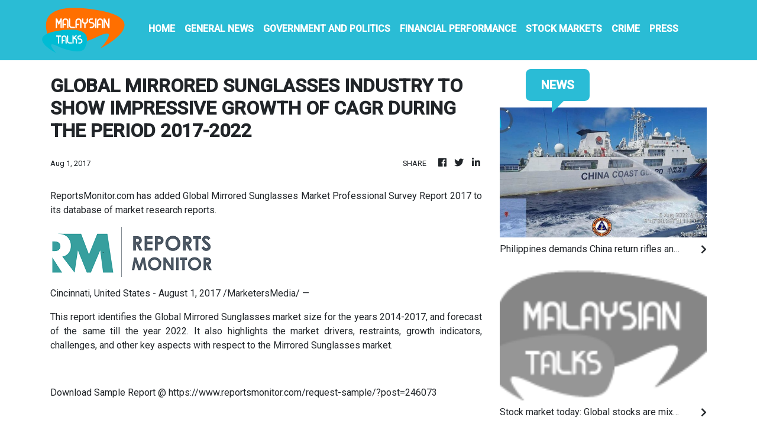

--- FILE ---
content_type: text/html; charset=utf-8
request_url: https://us-central1-vertical-news-network.cloudfunctions.net/get/fetch
body_size: 16299
content:
[
  {
    "id": 793985,
    "title": "Vietnam Russia Diplomacy",
    "summary": "",
    "slug": "vietnam-russia-diplomacy",
    "date_published": "2024-06-20T01:33:14.000Z",
    "images": 0,
    "categories": "1886",
    "img_id": null,
    "caption": null
  },
  {
    "id": 793757,
    "title": "Philippines demands China return rifles and pay for boat damage after hostilities in disputed sea",
    "summary": "The Philippine military chief has demanded that China return several rifles and equipment seized by the Chinese coast guard in a disputed shoal and pay for damage in an assault he likened to an act of piracy in the South China Sea",
    "slug": "philippines-demands-china-return-rifles-and-pay-for-boat-damage-after-hostilities-in-disputed-sea",
    "date_published": "2024-06-19T11:10:13.000Z",
    "images": 1,
    "categories": "1886,1821,1558",
    "img_id": "d8ec369df7614590a37296874659c5cd",
    "caption": "FILE - In this h"
  },
  {
    "id": 793703,
    "title": "Stock market today: Global stocks are mixed after Wall Street edges to more records",
    "summary": "Global stocks are mixed after U.S. benchmarks ticked to more records following the latest signs that the U.S. economy may be slowing without falling into recession",
    "slug": "stock-market-today-global-stocks-are-mixed-after-wall-street-edges-to-more-records",
    "date_published": "2024-06-19T07:42:05.000Z",
    "images": 1,
    "categories": "198,449,459,1558,198",
    "img_id": "f802001bbc8e4352b798fc9d98ab512f",
    "caption": "Currency traders"
  },
  {
    "id": 793697,
    "title": "Stock market today: Asian stocks are mixed after Wall Street edges to more records",
    "summary": "Asian stocks are mixed after U.S. benchmarks ticked to more records following the latest signs that the U.S. economy may be slowing without falling into recession",
    "slug": "stock-market-today-asian-stocks-are-mixed-after-wall-street-edges-to-more-records",
    "date_published": "2024-06-19T07:42:05.000Z",
    "images": 1,
    "categories": "292,198,353,277,459,1558,198",
    "img_id": "f802001bbc8e4352b798fc9d98ab512f",
    "caption": "Currency traders"
  },
  {
    "id": 793800,
    "title": "Russia and North Korea sign partnership deal that appears to be the strongest since the Cold War",
    "summary": "Russian President Vladimir Putin and North Korean leader Kim Jong Un have signed a new partnership that includes a vow of mutual aid if either country faces “aggression.”",
    "slug": "russia-and-north-korea-sign-partnership-deal-that-appears-to-be-the-strongest-since-the-cold-war",
    "date_published": "2024-06-19T04:14:30.000Z",
    "images": 1,
    "categories": "2048,1821,2180,1886,1558",
    "img_id": "6a07e9f66f2444d29f54b1cf7f75d5b1",
    "caption": "Russian Presiden"
  },
  {
    "id": 793751,
    "title": "Russia and North Korea sign partnership deal that appears to be the strongest since Cold War",
    "summary": "Russian President Vladimir Putin and North Korean leader Kim Jong Un have signed a new partnership that includes a vow of mutual aid if either country faces “aggression.”",
    "slug": "russia-and-north-korea-sign-partnership-deal-that-appears-to-be-the-strongest-since-cold-war",
    "date_published": "2024-06-19T04:14:30.000Z",
    "images": 1,
    "categories": "2048,1821,2136,2180,1886,1558",
    "img_id": "71af3efdbf3049ee9114f5b8c210e65b",
    "caption": "Russian Presiden"
  },
  {
    "id": 793701,
    "title": "Putin says Russia and North Korea have vowed to aid each other if attacked in new partnership deal",
    "summary": "Russian President Vladimir Putin and North Korean leader Kim Jong Un signed a new partnership deal that includes a vow of mutual aid if either country is attacked, as both face escalating standoffs with the west",
    "slug": "putin-says-russia-and-north-korea-have-vowed-to-aid-each-other-if-attacked-in-new-partnership-deal",
    "date_published": "2024-06-19T04:14:30.000Z",
    "images": 1,
    "categories": "1821,2180,1886,1558",
    "img_id": "91e2029df5774f1fa2b2afede6894c79",
    "caption": "Russian Presiden"
  },
  {
    "id": 793612,
    "title": "North Korea's Kim vows 'full support' for Russia in Ukraine as Putin announces deal to boost ties",
    "summary": "North Korean leader Kim Jong Un promised full support for Russia’s war in Ukraine as he began a summit meeting with Russian President Vladimir Putin",
    "slug": "north-koreas-kim-vows-full-support-for-russia-in-ukraine-as-putin-announces-deal-to-boost-ties",
    "date_published": "2024-06-19T04:14:30.000Z",
    "images": 1,
    "categories": "1821,1886,1558",
    "img_id": "75f3fc770f684e4c86501841193ff60a",
    "caption": "Russian Presiden"
  },
  {
    "id": 793653,
    "title": "Fresh Malaysian durians will make their way to China as trade deals signed during Premier Li's visit",
    "summary": "Fresh Malaysian durians will soon make their way to China as the two countries inked a slew of trade and economic deals during a visit by Premier Li Qiang to mark 50 years of diplomatic relations",
    "slug": "fresh-malaysian-durians-will-make-their-way-to-china-as-trade-deals-signed-during-premier-lis-visit",
    "date_published": "2024-06-19T02:48:33.000Z",
    "images": 1,
    "categories": "2136,1886,198,1558",
    "img_id": "8139201e19654afc8858ead7a4fb23d6",
    "caption": "In this photo re"
  },
  {
    "id": 793263,
    "title": "Thailand Marriage Equality",
    "summary": "",
    "slug": "thailand-marriage-equality",
    "date_published": "2024-06-18T16:33:57.000Z",
    "images": 0,
    "categories": "1886",
    "img_id": null,
    "caption": null
  },
  {
    "id": 793226,
    "title": "Thailand’s Senate overwhelmingly approves a landmark bill to legalize same-sex marriages",
    "summary": "Thailand’s Senate has voted overwhelmingly to approve a bill that would legalize same-sex marriage, clearing the last legislative hurdle for the country to become the first in Southeast Asia to enact such a law",
    "slug": "thailands-senate-overwhelmingly-approves-a-landmark-bill-to-legalize-samesex-marriages",
    "date_published": "2024-06-18T08:06:35.000Z",
    "images": 1,
    "categories": "2165,1886,5204,3730,1558",
    "img_id": "11e4c5b233a14bf684b17d1113d89f26",
    "caption": "A participant ho"
  },
  {
    "id": 793224,
    "title": "Thailand’s Senate approve a landmark bill to legalize marriage equality",
    "summary": "Thailand’s Senate approve a landmark bill to legalize marriage equality",
    "slug": "thailands-senate-approve-a-landmark-bill-to-legalize-marriage-equality",
    "date_published": "2024-06-18T07:55:14.000Z",
    "images": 0,
    "categories": "1886,1558",
    "img_id": null,
    "caption": null
  },
  {
    "id": 793201,
    "title": "US renews warning it's obligated to defend the Philippines after its new clash with China at sea",
    "summary": "The United States has renewed a warning that it’s obligated to defend its close treaty ally a day after Filipino navy personnel were injured and their supply boats damaged in one of the most serious confrontations between the Philippines and China in a disputed shoal in the South China Sea",
    "slug": "us-renews-warning-its-obligated-to-defend-the-philippines-after-its-new-clash-with-china-at-sea",
    "date_published": "2024-06-18T06:59:53.000Z",
    "images": 1,
    "categories": "2180,2136,1886,1558",
    "img_id": "2027b361672a4e6bb38fd80eccf036e9",
    "caption": "FILE - Philippin"
  },
  {
    "id": 793199,
    "title": "South Korea orders doctors who joined protracted strike over medical school plan to return to work",
    "summary": "South Korean officials issued return-to-work orders for doctors participating in a one-day walkout as part of a protracted strike against government plans to boost medical school admissions, starting next year",
    "slug": "south-korea-orders-doctors-who-joined-protracted-strike-over-medical-school-plan-to-return-to-work",
    "date_published": "2024-06-18T06:59:14.000Z",
    "images": 1,
    "categories": "198,1796,2303,1886,2303,198,1558",
    "img_id": "22a270ae84954b958cbabf6f00d52e0f",
    "caption": "Members of The K"
  },
  {
    "id": 793161,
    "title": "China targets Europe's farmers, and not its automakers, in response to EU tariffs on electric cars",
    "summary": "The Chinese government is taking aim at European farmers instead of German automakers by launching an investigation into European Union pork imports",
    "slug": "china-targets-europes-farmers-and-not-its-automakers-in-response-to-eu-tariffs-on-electric-cars",
    "date_published": "2024-06-18T05:31:42.000Z",
    "images": 1,
    "categories": "1438,1886,4769,198,1558",
    "img_id": "c00b5134ff2e4f8bb738aca1e9a06511",
    "caption": "A promoter at a "
  },
  {
    "id": 793142,
    "title": "Southern China faces heavy floods, and landslides kill at least 9",
    "summary": "Southern China has been reeling from heavy rains that triggered landslides killing at least nine people, knocking out power for entire villages and burying crops",
    "slug": "southern-china-faces-heavy-floods-and-landslides-kill-at-least-9",
    "date_published": "2024-06-18T05:06:41.000Z",
    "images": 1,
    "categories": "1868,1862,1604,1609,1290,1558",
    "img_id": "9d2b8ecc6dfd40898fe15b44dc946959",
    "caption": "In this photo re"
  },
  {
    "id": 793186,
    "title": "South Korean soldiers fire warning shots after North Korean troops intrude for a 2nd time this month",
    "summary": "South Korea's military says soldiers fired warning shots to repel North Korean soldiers who temporarily crossed the rivals’ land border for the second time this month",
    "slug": "south-korean-soldiers-fire-warning-shots-after-north-korean-troops-intrude-for-a-2nd-time-this-month",
    "date_published": "2024-06-18T03:04:08.000Z",
    "images": 1,
    "categories": "1566,1558,2180,1886,1598,1558",
    "img_id": "63d5bca177fd44f881a601771a5b4e9c",
    "caption": "In this undated "
  },
  {
    "id": 793276,
    "title": "Thailand's former Prime Minister Thaksin is in trouble again as he's indicted for royal defamation",
    "summary": "Former Thai Prime Minister Thaksin Shinawatra has been indicted and arraigned on a charge of defaming the country’s monarchy in one of several court cases that have rattled Thai politics",
    "slug": "thailands-former-prime-minister-thaksin-is-in-trouble-again-as-hes-indicted-for-royal-defamation",
    "date_published": "2024-06-18T02:54:02.000Z",
    "images": 1,
    "categories": "2148,1886,1825,59,1768,1767,1558",
    "img_id": "09eca2f300b44218b7326fbf5fff6d60",
    "caption": "FILE - Thailand'"
  },
  {
    "id": 793137,
    "title": "Former Thai PM Thaksin indicted on charge of royal defamation as court cases stir political woes",
    "summary": "Former Thai Prime Minister Thaksin Shinawatra has been granted release on bail hours after he was formally indicted on a charge of defaming the country’s monarchy in one of several court cases that have rattled Thai politics",
    "slug": "former-thai-pm-thaksin-indicted-on-charge-of-royal-defamation-as-court-cases-stir-political-woes",
    "date_published": "2024-06-18T02:54:02.000Z",
    "images": 1,
    "categories": "2148,1886,2251,59,1768,1767,1558",
    "img_id": "09eca2f300b44218b7326fbf5fff6d60",
    "caption": "FILE - Thailand'"
  },
  {
    "id": 793364,
    "title": "China's premier gets a red-carpet welcome as he begins visit in Malaysia",
    "summary": "Chinese Premier Li Qiang has received a red-carpet welcome in Malaysia on the last leg of a regional tour",
    "slug": "chinas-premier-gets-a-redcarpet-welcome-as-he-begins-visit-in-malaysia",
    "date_published": "2024-06-18T01:56:04.000Z",
    "images": 1,
    "categories": "1438,1886,198,1558",
    "img_id": "d58e0068437a417b97679d733d59abce",
    "caption": "In this photo re"
  },
  {
    "id": 793319,
    "title": "As Thailand gasps through another haze season, researchers hope a fire-charting app can help",
    "summary": "Thailand has tried for years to deal with its pollution problem",
    "slug": "as-thailand-gasps-through-another-haze-season-researchers-hope-a-firecharting-app-can-help",
    "date_published": "2024-06-18T01:03:35.000Z",
    "images": 1,
    "categories": "1290,1598,1375,1558,198,1290",
    "img_id": "a4a9d2b08cd54bc28e24dc11414aad57",
    "caption": "A member of the "
  },
  {
    "id": 793084,
    "title": "Before his summit with North Korea's Kim, Putin vows they'll beat sanctions together",
    "summary": "Russian President Vladimir Putin is thanking North Korea for supporting his actions in Ukraine and says the two countries would work together to overcome U.S.-led sanctions",
    "slug": "before-his-summit-with-north-koreas-kim-putin-vows-theyll-beat-sanctions-together",
    "date_published": "2024-06-18T00:48:49.000Z",
    "images": 1,
    "categories": "1821,1886,2048,198,1558",
    "img_id": "fd790e01f2624676b9943bc1aaa34e7d",
    "caption": "FILE - Russian P"
  },
  {
    "id": 792718,
    "title": "Putin to visit North Korea starting Tuesday for talks with Kim Jong Un, both countries say",
    "summary": "North Korean state media says Russian President Vladimir Putin will arrive in the country on Tuesday for a two-day visit, his first trip to the country in 24 years",
    "slug": "putin-to-visit-north-korea-starting-tuesday-for-talks-with-kim-jong-un-both-countries-say",
    "date_published": "2024-06-17T11:22:02.000Z",
    "images": 1,
    "categories": "1821,1886,1558",
    "img_id": "62830abd1f7447f39e30cacbed7266ed",
    "caption": "FILE - Russian P"
  },
  {
    "id": 792711,
    "title": "North Korean media says Russian President Putin will visit North Korea on June 18-19",
    "summary": "North Korean media says Russian President Putin will visit North Korea on June 18-19",
    "slug": "north-korean-media-says-russian-president-putin-will-visit-north-korea-on-june-1819",
    "date_published": "2024-06-17T11:10:23.000Z",
    "images": 0,
    "categories": "1886,1558",
    "img_id": null,
    "caption": null
  },
  {
    "id": 792663,
    "title": "China keeps lending rate unchanged as data show housing market is still struggling",
    "summary": "China has kept a key lending rate unchanged despite signs of continued weakness in the second-largest economy's manufacturing and the property sectors",
    "slug": "china-keeps-lending-rate-unchanged-as-data-show-housing-market-is-still-struggling",
    "date_published": "2024-06-17T09:28:50.000Z",
    "images": 1,
    "categories": "292,1438,353,451,1271,846,198,1558,198",
    "img_id": "ab2066d1c3e2495a9d5c952aa9f1e32e",
    "caption": "Chinese men rest"
  },
  {
    "id": 792647,
    "title": "Stock market today: Asian shares mostly lower as China reports factory output slowed",
    "summary": "Shares are mixed in Asia after China reported its factory output slowed in May, with the property market still in the doldrums",
    "slug": "stock-market-today-asian-shares-mostly-lower-as-china-reports-factory-output-slowed",
    "date_published": "2024-06-17T07:40:19.000Z",
    "images": 1,
    "categories": "277,198,459,1558,198",
    "img_id": "44e15e44240645e98096fcb0805e4ec8",
    "caption": "A currency trade"
  },
  {
    "id": 793133,
    "title": "Stock market today: Asian shares mostly gain after Wall St rallies to new records",
    "summary": "Shares are mostly higher in Asia after U.S. stocks rallied to more records, with gains for technology companies pushing the benchmarks higher",
    "slug": "stock-market-today-asian-shares-mostly-gain-after-wall-st-rallies-to-new-records",
    "date_published": "2024-06-17T07:40:19.000Z",
    "images": 1,
    "categories": "198,277,459,1558,198",
    "img_id": "5a5b7df7731746d19d117f203fc2bc51",
    "caption": "A person stands "
  },
  {
    "id": 792556,
    "title": "China says a Chinese vessel and Philippine supply ship collided in the disputed South China Sea",
    "summary": "A Chinese vessel and a Philippine supply ship collided near the disputed Spratly Islands in the South China Sea on Monday, China’s coast guard said",
    "slug": "china-says-a-chinese-vessel-and-philippine-supply-ship-collided-in-the-disputed-south-china-sea",
    "date_published": "2024-06-17T03:17:45.000Z",
    "images": 1,
    "categories": "1886,1558",
    "img_id": "2027b361672a4e6bb38fd80eccf036e9",
    "caption": "FILE - Philippin"
  },
  {
    "id": 792607,
    "title": "China blames Philippines for a ship collision in the South China Sea, which Manila says is deceptive",
    "summary": "China’s coast guard says a Chinese vessel and a Philippine supply ship collided near the disputed Spratly Islands in the South China Sea",
    "slug": "china-blames-philippines-for-a-ship-collision-in-the-south-china-sea-which-manila-says-is-deceptive",
    "date_published": "2024-06-17T03:17:45.000Z",
    "images": 1,
    "categories": "2180,1886,1558",
    "img_id": "2027b361672a4e6bb38fd80eccf036e9",
    "caption": "FILE - Philippin"
  },
  {
    "id": 792700,
    "title": "China blames Philippines for ship collision in South China Sea. Manila calls the report deceptive",
    "summary": "China’s coast guard says a Chinese vessel and a Philippine supply ship collided near the disputed Spratly Islands in the South China Sea",
    "slug": "china-blames-philippines-for-ship-collision-in-south-china-sea-manila-calls-the-report-deceptive",
    "date_published": "2024-06-17T03:17:45.000Z",
    "images": 1,
    "categories": "2136,2180,1886,1558",
    "img_id": "2027b361672a4e6bb38fd80eccf036e9",
    "caption": "FILE - Philippin"
  },
  {
    "id": 792606,
    "title": "Muslims in Asia celebrate Eid al-Adha with sacrifice festival and traditional feast",
    "summary": "Muslims in Asia are celebrating Eid al-Adha, or the Feast of Sacrifice, one of the biggest holidays in the Islamic calendar",
    "slug": "muslims-in-asia-celebrate-eid-aladha-with-sacrifice-festival-and-traditional-feast",
    "date_published": "2024-06-17T03:01:10.000Z",
    "images": 1,
    "categories": "3792,3054,3751,3751,1558",
    "img_id": "bcc1deadd49f460aa0695d4cc67838c1",
    "caption": "Devout Muslims o"
  },
  {
    "id": 791789,
    "title": "Philippines seeks UN confirmation of its vast continental seabed in the disputed South China Sea",
    "summary": "The Philippines has asked a United Nations body to formally recognize the extent of a vast undersea stretch of its continental seabed in the South China Sea, where it could exclusively exploit resources, the Department of Foreign Affairs in Manila said",
    "slug": "philippines-seeks-un-confirmation-of-its-vast-continental-seabed-in-the-disputed-south-china-sea",
    "date_published": "2024-06-15T09:15:11.000Z",
    "images": 0,
    "categories": "1886,1558",
    "img_id": null,
    "caption": null
  },
  {
    "id": 791663,
    "title": "Myanmar's embattled military government cracks down on free flow of news by blocking VPNs",
    "summary": "Myanmar’s military government has launched a major effort to block free communication on the Internet, shutting off access to virtual private networks, or VPNS",
    "slug": "myanmars-embattled-military-government-cracks-down-on-free-flow-of-news-by-blocking-vpns",
    "date_published": "2024-06-14T19:58:43.000Z",
    "images": 1,
    "categories": "3474,3870,4658,4686,4721,3872,1886,4671,1558",
    "img_id": "55627020fb4641ffa7d574a26643ccfe",
    "caption": "FILE - A Buddhis"
  },
  {
    "id": 791440,
    "title": "Japan has no plans to seek a suspension of Osprey flights despite restrictions in US",
    "summary": "Japan’s defense chief says Japanese and American V-22 Ospreys are being safely operated in the country",
    "slug": "japan-has-no-plans-to-seek-a-suspension-of-osprey-flights-despite-restrictions-in-us",
    "date_published": "2024-06-14T11:29:56.000Z",
    "images": 1,
    "categories": "1886,2180,1558",
    "img_id": "09eefb4fa89344f0a90b94ffbbb62a92",
    "caption": "FILE - A U.S. Ma"
  },
  {
    "id": 791418,
    "title": "Chinese journalist who promoted #MeToo movement sentenced to 5 years in prison",
    "summary": "Supporters say a a Chinese journalist who promoted women's rights as part of the country's nascent #MeToo movement has been sentenced to five years in prison on charges of undermining state security",
    "slug": "chinese-journalist-who-promoted-metoo-movement-sentenced-to-5-years-in-prison",
    "date_published": "2024-06-14T09:49:40.000Z",
    "images": 0,
    "categories": "1628,3916,1886,1558",
    "img_id": null,
    "caption": null
  },
  {
    "id": 790925,
    "title": "Rights groups urge Thailand not to extradite Vietnamese activist, saying he's at risk if sent home",
    "summary": "Human rights groups are urging Thailand not to extradite a Vietnamese activist detained in Bangkok",
    "slug": "rights-groups-urge-thailand-not-to-extradite-vietnamese-activist-saying-hes-at-risk-if-sent-home",
    "date_published": "2024-06-13T09:53:46.000Z",
    "images": 1,
    "categories": "2136,3990,1787,2158,3870,1764,1886,3751,4015,1558",
    "img_id": "99e636f4d7f0488c8f262deb02ac6ce6",
    "caption": "FILE - A flag of"
  },
  {
    "id": 790870,
    "title": "A Chinese history buff finds military secrets in a pile of old papers he bought for under $1",
    "summary": "Chinese state media say that a military history buff found a collection of confidential documents related to the country’s military in a pile of old papers he bought for under $1",
    "slug": "a-chinese-history-buff-finds-military-secrets-in-a-pile-of-old-papers-he-bought-for-under-1",
    "date_published": "2024-06-13T07:25:39.000Z",
    "images": 1,
    "categories": "2250,2221,198,1558",
    "img_id": "997c60807e614175b78004f77167a8df",
    "caption": "FILE - Military "
  },
  {
    "id": 790511,
    "title": "Indonesian police arrest 6 suspected poachers over the killing of 26 endangered Javan rhinos",
    "summary": "Indonesian authorities have arrested six suspects in an international poaching ring targeting the Javan rhinoceros, a critically endangered species",
    "slug": "indonesian-police-arrest-6-suspected-poachers-over-the-killing-of-26-endangered-javan-rhinos",
    "date_published": "2024-06-12T13:31:54.000Z",
    "images": 0,
    "categories": "1630,2158,3315,3398,3492,1558",
    "img_id": null,
    "caption": null
  },
  {
    "id": 790396,
    "title": "Stock market today: Asian shares are mixed ahead of a Fed decision on interest rates",
    "summary": "Shares are mixed in Asia ahead of a decision by the Federal Reserve on interest rates",
    "slug": "stock-market-today-asian-shares-are-mixed-ahead-of-a-fed-decision-on-interest-rates",
    "date_published": "2024-06-12T07:57:48.000Z",
    "images": 1,
    "categories": "2069,449,198,459,1558,198",
    "img_id": "ebe93a50c9014dc7a3651c89a412c031",
    "caption": "People walk in f"
  },
  {
    "id": 790750,
    "title": "Stock market today: Asia shares rise amid Bank of Japan focus after the Fed stands pat",
    "summary": "Asian shares are mostly higher as investors turned their attention to what the Bank of Japan might decide on monetary policy later this week",
    "slug": "stock-market-today-asia-shares-rise-amid-bank-of-japan-focus-after-the-fed-stands-pat",
    "date_published": "2024-06-12T07:57:48.000Z",
    "images": 1,
    "categories": "277,2022,449,198,2069,459,1558,198",
    "img_id": "3c2b2e4102164e63b1325bc753ebdb26",
    "caption": "A woman walks he"
  },
  {
    "id": 790358,
    "title": "North Korea's Kim hails Russia ties as Putin reportedly plans a visit",
    "summary": "North Korean leader Kim Jong Un hailed the country’s expanding relationship with Russia as reports suggest that Russian President Vladimir Putin will soon visit the country for his third meeting with Kim",
    "slug": "north-koreas-kim-hails-russia-ties-as-putin-reportedly-plans-a-visit",
    "date_published": "2024-06-12T05:09:55.000Z",
    "images": 1,
    "categories": "1886,1558",
    "img_id": "5368baa38cfc4adda0ecc2d30587d2ec",
    "caption": "FILE - Russian P"
  },
  {
    "id": 790354,
    "title": "Heavy snows and drought of deadly 'dzud' kill more than 7 million head of livestock in Mongolia",
    "summary": "An extreme weather phenomenon known as the dzud has killed more than 7.1 million animals in Mongolia, endangering herders' livelihoods and way of life",
    "slug": "heavy-snows-and-drought-of-deadly-dzud-kill-more-than-7-million-head-of-livestock-in-mongolia",
    "date_published": "2024-06-12T04:09:33.000Z",
    "images": 1,
    "categories": "3377,3315,1605,1607,1862,198,1558,1290",
    "img_id": "b6524ece76d34fcda925e0a45c945085",
    "caption": "In this photo re"
  },
  {
    "id": 790397,
    "title": "Hong Kong invokes a new law to cancel passports of 6 overseas-based activists, including Nathan Law",
    "summary": "The Hong Kong government has canceled the passports of six overseas-based activists under the new national security law, stepping up its crackdown on dissidents who moved abroad",
    "slug": "hong-kong-invokes-a-new-law-to-cancel-passports-of-6-overseasbased-activists-including-nathan-law",
    "date_published": "2024-06-12T03:11:50.000Z",
    "images": 1,
    "categories": "2158,1886,2221,2165,1558",
    "img_id": "4120450bf0ef4e95a8d106ea2b45bcc4",
    "caption": "FILE - In this i"
  },
  {
    "id": 790374,
    "title": "Will Japanese women be able to keep their maiden names after marriage? Major lobby demands change",
    "summary": "A powerful Japanese business lobby is calling on the government to quickly revise its civil law to allow married couples an option to keep dual surnames, saying the lack of freedom to do so hinders women’s advancement and has even become a business risk",
    "slug": "will-japanese-women-be-able-to-keep-their-maiden-names-after-marriage-major-lobby-demands-change",
    "date_published": "2024-06-11T14:49:09.000Z",
    "images": 1,
    "categories": "3866,1886,2251,2275,3730,1558",
    "img_id": "9fb9b218080444c3b7e5d96732f66922",
    "caption": "FILE - A woman w"
  },
  {
    "id": 789893,
    "title": "Bizarre psychological warfare using K-pop and trash balloons raises tensions between the 2 Koreas",
    "summary": "South Korea has started blaring propaganda loudspeaker broadcasts at border areas in retaliation for the North sending over trash-carrying balloons",
    "slug": "bizarre-psychological-warfare-using-kpop-and-trash-balloons-raises-tensions-between-the-2-koreas",
    "date_published": "2024-06-11T09:07:37.000Z",
    "images": 1,
    "categories": "1886,92,121,1,1558",
    "img_id": "bf62296f91b44552a05102b9fb6da977",
    "caption": "FILE- Members of"
  },
  {
    "id": 789891,
    "title": "Taiwan investigates how a Chinese fishing boat managed to enter a strategic river mouth",
    "summary": "Taiwanese authorities are investigating how an alleged former Chinese naval officer sailed a small boat into a strategic river mouth that leads to the capital of the self-governing island republic",
    "slug": "taiwan-investigates-how-a-chinese-fishing-boat-managed-to-enter-a-strategic-river-mouth",
    "date_published": "2024-06-11T08:00:52.000Z",
    "images": 1,
    "categories": "1821,1886,1558",
    "img_id": "47d616de510e4f6097ca63070a82105e",
    "caption": "In this photo re"
  },
  {
    "id": 789867,
    "title": "Stock market today: Asian stocks are mixed ahead of this week's Fed meeting",
    "summary": "Asian stocks are mixed in a busy week with several top-tier reports on U.S. inflation due along with a policy meeting of the Federal Reserve",
    "slug": "stock-market-today-asian-stocks-are-mixed-ahead-of-this-weeks-fed-meeting",
    "date_published": "2024-06-11T07:28:02.000Z",
    "images": 1,
    "categories": "451,353,449,2022,2069,198,277,459,1558,198",
    "img_id": "aababcce4f32487e9c7be474f99fff5d",
    "caption": "FILE - A person "
  },
  {
    "id": 789890,
    "title": "Stock market today: World stocks are mixed ahead of this week's Fed meeting",
    "summary": "World shares are mixed in a busy week that will bring several top-tier reports on U.S. inflation along with a policy meeting of the Federal Reserve",
    "slug": "stock-market-today-world-stocks-are-mixed-ahead-of-this-weeks-fed-meeting",
    "date_published": "2024-06-11T07:28:02.000Z",
    "images": 1,
    "categories": "451,353,277,449,2022,2069,198,459,1558,198",
    "img_id": "aababcce4f32487e9c7be474f99fff5d",
    "caption": "FILE - A person "
  },
  {
    "id": 789842,
    "title": "Fire at Thailand's famous Chatuchak Weekend Market kills hundreds of caged animals",
    "summary": "Hundreds of caged animals died after a fire struck Chatuchak Weekend Market, one of the most famous markets in Thailand’s capital",
    "slug": "fire-at-thailands-famous-chatuchak-weekend-market-kills-hundreds-of-caged-animals",
    "date_published": "2024-06-11T06:02:15.000Z",
    "images": 1,
    "categories": "1364,1630,3315,3033,1598,1290,1558",
    "img_id": "fc6bc58870bd4b0886e293a4a47d57c8",
    "caption": "Thai rescuer car"
  },
  {
    "id": 789887,
    "title": "4 US college instructors teaching at Chinese university are attacked at a public park",
    "summary": "Officials say four instructors from Iowa’s Cornell College teaching at a Chinese university have been attacked in a public park, reportedly with a knife",
    "slug": "4-us-college-instructors-teaching-at-chinese-university-are-attacked-at-a-public-park",
    "date_published": "2024-06-11T04:29:37.000Z",
    "images": 1,
    "categories": "3668,3625,1558",
    "img_id": "d55e6ee17d6c41cf832759958b8a64f0",
    "caption": "Tourists walk pa"
  },
  {
    "id": 789712,
    "title": "South Korean troops fired warning shots after North Korean soldiers briefly crossed land border",
    "summary": "South Korea's military says South Korean soldiers fired warning shots after North Korean troops violated the two countries' land border earlier this week",
    "slug": "south-korean-troops-fired-warning-shots-after-north-korean-soldiers-briefly-crossed-land-border",
    "date_published": "2024-06-11T01:34:56.000Z",
    "images": 1,
    "categories": "2180,1886,1558",
    "img_id": "a6929dad10fb42cd878e686f9ea9ed9a",
    "caption": "FILE - South Kor"
  },
  {
    "id": 789794,
    "title": "US envoy calls for Japan's help to quickly replenish US missile inventory, repair warships",
    "summary": "The U.S. ambassador to Japan says the United States needs Japan’s help to quickly replenish missile inventory and repair warships as conflicts in the Middle East and Ukraine continue and Washington seeks to keep its deterrence credible in the Indo-Pacific",
    "slug": "us-envoy-calls-for-japans-help-to-quickly-replenish-us-missile-inventory-repair-warships",
    "date_published": "2024-06-10T14:14:47.000Z",
    "images": 0,
    "categories": "897,1886,1821,1558",
    "img_id": null,
    "caption": null
  },
  {
    "id": 789440,
    "title": "US and Filipino forces end drills that tested their endurance in brutal heat and volatile weather",
    "summary": "U.S. and Philippine generals say that hundreds of American and Filipino troops have concluded a newly introduced war exercise in the northern Philippines",
    "slug": "us-and-filipino-forces-end-drills-that-tested-their-endurance-in-brutal-heat-and-volatile-weather",
    "date_published": "2024-06-10T12:55:25.000Z",
    "images": 1,
    "categories": "1821,1886,2742,2180,1558",
    "img_id": "3920329c4ffb4cd985f0f07261dd91d8",
    "caption": "FILE - U.S. troo"
  },
  {
    "id": 789340,
    "title": "South Korea says North Korea is installing its own loudspeakers along the border",
    "summary": "South Korea’s military says it’s detecting signs that North Korea is installing its own loudspeakers along their border, a day after the South blared anti-Pyongyang propaganda broadcasts over its speakers for the first time in years",
    "slug": "south-korea-says-north-korea-is-installing-its-own-loudspeakers-along-the-border",
    "date_published": "2024-06-10T08:29:27.000Z",
    "images": 1,
    "categories": "1893,2180,1886,1558",
    "img_id": "232f8a31009b462daa09ffe09aaaefc9",
    "caption": "FILE - South Kor"
  },
  {
    "id": 789339,
    "title": "Taiwan nighttime dragon boat racing puts a modern twist on an ancient tradition",
    "summary": "Across the Chinese diaspora, racing in dragon boats has been a tradition reaching back thousands of years",
    "slug": "taiwan-nighttime-dragon-boat-racing-puts-a-modern-twist-on-an-ancient-tradition",
    "date_published": "2024-06-10T08:28:23.000Z",
    "images": 1,
    "categories": "1563,4363,4515,4062,1,1558",
    "img_id": "d11450823f764920b78291118db34a75",
    "caption": "Residents watch "
  },
  {
    "id": 789270,
    "title": "Stock market today: Asian markets mixed following hotter-than-expected US jobs report",
    "summary": "Asian markets are mixed in muted trading after a jobs report released Friday was hotter then expected",
    "slug": "stock-market-today-asian-markets-mixed-following-hotterthanexpected-us-jobs-report",
    "date_published": "2024-06-10T05:11:28.000Z",
    "images": 1,
    "categories": "449,2069,353,3081,198,459,1558,198",
    "img_id": "e1de2396461347fca009febf1029e989",
    "caption": "FILE - Currency "
  },
  {
    "id": 789338,
    "title": "Stock market today: Global markets mostly stumble following hotter-than-expected US jobs report",
    "summary": "World stocks are mostly lower after a U.S. jobs report released Friday was hotter than expected",
    "slug": "stock-market-today-global-markets-mostly-stumble-following-hotterthanexpected-us-jobs-report",
    "date_published": "2024-06-10T05:11:28.000Z",
    "images": 1,
    "categories": "2069,353,200,3081,198,459,1558,198",
    "img_id": "e1de2396461347fca009febf1029e989",
    "caption": "FILE - Currency "
  },
  {
    "id": 789256,
    "title": "Japan's economy is shrinking, although slightly less than previously thought",
    "summary": "The Japanese economy shrank at an annual rate of 1.8% in the first quarter of this year",
    "slug": "japans-economy-is-shrinking-although-slightly-less-than-previously-thought",
    "date_published": "2024-06-10T03:56:25.000Z",
    "images": 1,
    "categories": "198,421,353,1558,198",
    "img_id": "9c1a026061c24927afa92c9bb11c8df8",
    "caption": "FILE - Cars for "
  },
  {
    "id": 788779,
    "title": "Seoul to restart anti-Pyongyang loudspeaker broadcasts in retaliation to the North's trash balloons",
    "summary": "South Korea has announced it would resume anti-North Korean propaganda loudspeaker broadcasts in border areas in retaliation to the North sending over 1000 balloons filled with trash and manure over the last couple of weeks",
    "slug": "seoul-to-restart-antipyongyang-loudspeaker-broadcasts-in-retaliation-to-the-norths-trash-balloons",
    "date_published": "2024-06-09T04:25:42.000Z",
    "images": 1,
    "categories": "1893,1886,1558",
    "img_id": "53f4e170549945539cf76c81b124cd60",
    "caption": "This photo provi"
  },
  {
    "id": 788443,
    "title": "North Korea resumes flying balloons in likely bid to drop trash on South Korea again, Seoul says",
    "summary": "South Korea says North Korea has resumed flying balloons in a likely attempt to drop trash on South Korea again",
    "slug": "north-korea-resumes-flying-balloons-in-likely-bid-to-drop-trash-on-south-korea-again-seoul-says",
    "date_published": "2024-06-08T15:43:27.000Z",
    "images": 0,
    "categories": "1558,1785,1886,1558",
    "img_id": null,
    "caption": null
  },
  {
    "id": 787848,
    "title": "Will North Korea fly trash balloons into South Korea again? A look at rising tensions between them",
    "summary": "South Koreans are alert for possible new launches by North Korea of balloons carrying rubbish into the South, a day after Seoul activists flew their own balloons to scatter political leaflets in the North",
    "slug": "will-north-korea-fly-trash-balloons-into-south-korea-again-a-look-at-rising-tensions-between-them",
    "date_published": "2024-06-07T08:37:38.000Z",
    "images": 1,
    "categories": "1893,1886,1558",
    "img_id": "c1f0fc9bc8924c2fb3dba5488d295935",
    "caption": "FILE - South Kor"
  },
  {
    "id": 787793,
    "title": "China's exports grow 7.6% in May, beating expectations despite trade tensions",
    "summary": "China’s exports for May grew at their fastest pace in more than a year despite trade tensions, though imports fell short of analyst expectations, according to customs data released Friday",
    "slug": "chinas-exports-grow-76-in-may-beating-expectations-despite-trade-tensions",
    "date_published": "2024-06-07T03:40:05.000Z",
    "images": 1,
    "categories": "392,1438,1558,198",
    "img_id": "5fc44c3b1a0b4b7c9a638eb30d0529df",
    "caption": "FILE - In this p"
  },
  {
    "id": 787580,
    "title": "Two British judges resign from Hong Kong court. One cites the city's 'political situation'",
    "summary": "Two British judges have resigned from Hong Kong’s top court, deepening worries over the city’s rule of law under a Beijing-imposed national security law",
    "slug": "two-british-judges-resign-from-hong-kong-court-one-cites-the-citys-political-situation",
    "date_published": "2024-06-06T17:14:43.000Z",
    "images": 1,
    "categories": "2254,2221,2148,1558",
    "img_id": "451d30e213904eb3a838036b73281920",
    "caption": "Police officers "
  },
  {
    "id": 787380,
    "title": "South Korean group flies propaganda leaflets across border following North's trash-balloon launches",
    "summary": "A South Korean activists’ group has flown large balloons carrying propaganda leaflets toward North Korea, which has threatened to send more balloons with manure and trash across the border in response",
    "slug": "south-korean-group-flies-propaganda-leaflets-across-border-following-norths-trashballoon-launches",
    "date_published": "2024-06-06T02:02:36.000Z",
    "images": 1,
    "categories": "1886,1558",
    "img_id": "db86c1eb609f43aba0e106bf935b0ae7",
    "caption": "South Korean Pre"
  },
  {
    "id": 786971,
    "title": "Indonesia's leader says 1st phase of new capital is 80% complete and he'll have an office there soon",
    "summary": "Indonesian President Joko Widodo says construction of the first phase of the country’s ambitious new capital is 80% complete and he will have an office there once clean water is available in July",
    "slug": "indonesias-leader-says-1st-phase-of-new-capital-is-80-complete-and-hell-have-an-office-there-soon",
    "date_published": "2024-06-05T07:41:09.000Z",
    "images": 1,
    "categories": "5206,1558",
    "img_id": "74ad4e2a40eb43699821fc9c20d308d4",
    "caption": "In this photo re"
  },
  {
    "id": 786962,
    "title": "US flies bomber for first JDAM bombing drill in 7 years as tensions simmer with North Korea",
    "summary": "South Korea says that the U.S. has flown a long-range B-1B bomber over the Korean Peninsula for its first precision-guided weapon bombing drill in seven years",
    "slug": "us-flies-bomber-for-first-jdam-bombing-drill-in-7-years-as-tensions-simmer-with-north-korea",
    "date_published": "2024-06-05T07:32:39.000Z",
    "images": 0,
    "categories": "1886,1558",
    "img_id": null,
    "caption": null
  },
  {
    "id": 786958,
    "title": "Stock market today: Asian stocks trade mixed after Wall Street logs modest gains",
    "summary": "Asian shares are mixed as investors weighed data highlighting a slowing U.S. economy that offers both upsides and downsides for Wall Street",
    "slug": "stock-market-today-asian-stocks-trade-mixed-after-wall-street-logs-modest-gains",
    "date_published": "2024-06-05T07:30:04.000Z",
    "images": 1,
    "categories": "451,2069,200,846,198,353,277,459,1558,198",
    "img_id": "08f405ad7b0245369786bc303f25d44f",
    "caption": "FILE - A person "
  },
  {
    "id": 786487,
    "title": "South Korea Africa Summit",
    "summary": "",
    "slug": "south-korea-africa-summit",
    "date_published": "2024-06-04T17:59:42.000Z",
    "images": 0,
    "categories": "1886",
    "img_id": null,
    "caption": null
  },
  {
    "id": 786634,
    "title": "Philippines says China coast guard seized food dropped by plane for Filipino forces in disputed sea",
    "summary": "The Philippine military chief says the Chinese coast guard seized one of four food packs dropped by a plane for Filipino navy personnel at a territorial outpost that has been surrounded by Chinese vessels in the South China Sea",
    "slug": "philippines-says-china-coast-guard-seized-food-dropped-by-plane-for-filipino-forces-in-disputed-sea",
    "date_published": "2024-06-04T15:04:56.000Z",
    "images": 1,
    "categories": "1886,1558",
    "img_id": "3e7f7f362c624d9ea0bab1aedf032151",
    "caption": "This handout pho"
  },
  {
    "id": 786530,
    "title": "Indonesia's Mount Ibu erupts, spewing red lava, thick ash and dark clouds into the sky",
    "summary": "Indonesia’s Mount Ibu spewed red lava and thick grey ash clouds that towered 5,000 meters into the sky during a two-minute eruption",
    "slug": "indonesias-mount-ibu-erupts-spewing-red-lava-thick-ash-and-dark-clouds-into-the-sky",
    "date_published": "2024-06-04T09:58:20.000Z",
    "images": 0,
    "categories": "1737,1618,1558",
    "img_id": null,
    "caption": null
  },
  {
    "id": 786396,
    "title": "Silence and heavy state security in China on anniversary of Tiananmen crackdown",
    "summary": "Security in Beijing is tight around Tiananmen Square on Tuesday as China marks 35 years since the bloody crackdown on pro-democracy protests that killed hundreds, if not thousands",
    "slug": "silence-and-heavy-state-security-in-china-on-anniversary-of-tiananmen-crackdown",
    "date_published": "2024-06-04T04:44:41.000Z",
    "images": 1,
    "categories": "2254,1886,1785,2221,1558",
    "img_id": "5a1347b2754f40ceb347fe1d80327d6e",
    "caption": "Police officers "
  },
  {
    "id": 786446,
    "title": "Silence and heavy security in China and Hong Kong on 35th anniversary of Tiananmen crackdown",
    "summary": "Security in Beijing is tight around Tiananmen Square on Tuesday as China marks 35 years since the bloody crackdown on pro-democracy protests that killed hundreds, if not thousands",
    "slug": "silence-and-heavy-security-in-china-and-hong-kong-on-35th-anniversary-of-tiananmen-crackdown",
    "date_published": "2024-06-04T04:44:41.000Z",
    "images": 1,
    "categories": "1886,1785,1558",
    "img_id": "5a1347b2754f40ceb347fe1d80327d6e",
    "caption": "Police officers "
  },
  {
    "id": 786536,
    "title": "Silence and heavy security in China and Hong Kong mark 35th anniversary of Tiananmen crackdown",
    "summary": "Security in Beijing is tight around Tiananmen Square as China marks 35 years since a bloody crackdown on pro-democracy protests",
    "slug": "silence-and-heavy-security-in-china-and-hong-kong-mark-35th-anniversary-of-tiananmen-crackdown",
    "date_published": "2024-06-04T04:44:41.000Z",
    "images": 1,
    "categories": "2250,1886,1785,1558",
    "img_id": "83989cb6084543459060acd060869c53",
    "caption": "A man walks by a"
  },
  {
    "id": 786395,
    "title": "South Korean president vows to expand aid contribution, mineral ties with Africa",
    "summary": "South Korean President Yoon Suk Yeol says his country will expand development aid to Africa and pursue deeper cooperation with the region on critical minerals and technology",
    "slug": "south-korean-president-vows-to-expand-aid-contribution-mineral-ties-with-africa",
    "date_published": "2024-06-04T04:15:45.000Z",
    "images": 1,
    "categories": "2136,1886,1821,198,1558",
    "img_id": "e4a4813841964278baf590941cdcc912",
    "caption": "South Korean Pre"
  },
  {
    "id": 786314,
    "title": "China's spacecraft carrying rocks from the far side of the moon leaves the lunar surface",
    "summary": "China says a spacecraft carrying rock and soil samples from the far side of the moon has lifted off from the lunar surface to start its journey back to Earth",
    "slug": "chinas-spacecraft-carrying-rocks-from-the-far-side-of-the-moon-leaves-the-lunar-surface",
    "date_published": "2024-06-04T01:27:58.000Z",
    "images": 1,
    "categories": "3598,4752,4755,3492,1558",
    "img_id": "df897a64433b4322b73a6b3da97ce0c2",
    "caption": "In this photo re"
  },
  {
    "id": 786393,
    "title": "In Indonesia, women ranger teams go on patrol to slow deforestation",
    "summary": "A female-led group of forest rangers in Indonesia are defying social norms to lead patrols in the jungle to combat deforestation",
    "slug": "in-indonesia-women-ranger-teams-go-on-patrol-to-slow-deforestation",
    "date_published": "2024-06-04T01:05:44.000Z",
    "images": 1,
    "categories": "3383,3415,1542,1543,660,1558,1290",
    "img_id": "956f4b195fd04fcca46d6b4b44cc979d",
    "caption": "Sumini, a leader"
  },
  {
    "id": 786095,
    "title": "Hong Kong detains an artist on the eve of the 35th anniversary of China's Tiananmen Square crackdown",
    "summary": "Hong Kong police have briefly detained a performance artist on the eve of the 35th anniversary of China’s Tiananmen Square crackdown, signaling the city’s shrinking freedom of expression",
    "slug": "hong-kong-detains-an-artist-on-the-eve-of-the-35th-anniversary-of-chinas-tiananmen-square-crackdown",
    "date_published": "2024-06-03T15:09:03.000Z",
    "images": 1,
    "categories": "3872,2158,1558",
    "img_id": "4880aa0b52834b9c8d3e9ab2e01caa05",
    "caption": "Police officers "
  },
  {
    "id": 786022,
    "title": "Japan police search for suspects in spray-painting of graffiti at controversial war shrine",
    "summary": "Japanese police are searching for suspects in the spray-painting of the word “toilet” on a Tokyo shrine that commemorates the country’s war dead",
    "slug": "japan-police-search-for-suspects-in-spraypainting-of-graffiti-at-controversial-war-shrine",
    "date_published": "2024-06-03T11:11:38.000Z",
    "images": 1,
    "categories": "1785,2158,1821,1558",
    "img_id": "5ffd55d21a0144eb86f70c73bcf29384",
    "caption": "Workers attend t"
  },
  {
    "id": 785874,
    "title": "Indonesia Thailand Fugitive",
    "summary": "",
    "slug": "indonesia-thailand-fugitive",
    "date_published": "2024-06-03T09:30:11.000Z",
    "images": 0,
    "categories": "1628,2158",
    "img_id": null,
    "caption": null
  },
  {
    "id": 785957,
    "title": "South Korea plans to nullify peace deal to punish North Korea over trash-carrying balloon launches",
    "summary": "South Korea says it’ll suspend a rapprochement deal with North Korea to punish it over its launches of trash-carrying balloons",
    "slug": "south-korea-plans-to-nullify-peace-deal-to-punish-north-korea-over-trashcarrying-balloon-launches",
    "date_published": "2024-06-03T07:45:51.000Z",
    "images": 1,
    "categories": "2269,1893,1886,2136,1558",
    "img_id": "ab67b24442834712af71eec4604500db",
    "caption": "An officer weari"
  },
  {
    "id": 785955,
    "title": "South Korea says it’ll suspend a peace deal with North Korea to punish it for the trash-carrying balloon launches",
    "summary": "South Korea says it’ll suspend a peace deal with North Korea to punish it for the trash-carrying balloon launches",
    "slug": "south-korea-says-itll-suspend-a-peace-deal-with-north-korea-to-punish-it-for-the-trashcarrying-balloon-launches",
    "date_published": "2024-06-03T07:44:21.000Z",
    "images": 0,
    "categories": "1558",
    "img_id": null,
    "caption": null
  },
  {
    "id": 785929,
    "title": "2 Japanese F-35 fighter jets make emergency landings after 1 has a mechanical problem",
    "summary": "Two Japanese F-35A stealth fighter jets have made emergency landings at a commercial airport in northern Japan on Monday, but there are no injuries or damage",
    "slug": "2-japanese-f35-fighter-jets-make-emergency-landings-after-1-has-a-mechanical-problem",
    "date_published": "2024-06-03T07:03:15.000Z",
    "images": 1,
    "categories": "1583,1558",
    "img_id": "515e86a228d24ed899158a820b800602",
    "caption": "FILE - This phot"
  },
  {
    "id": 785897,
    "title": "Indonesia is to deport a fugitive to Thailand who is wanted on murder and drug trafficking charges",
    "summary": "One of Thailand’s most wanted fugitives will be escorted home on a Thai air force plane after being arrested on Indonesia’s tourist island of Bali following months on the run in connection with several killings and drug trafficking charges in his homeland",
    "slug": "indonesia-is-to-deport-a-fugitive-to-thailand-who-is-wanted-on-murder-and-drug-trafficking-charges",
    "date_published": "2024-06-03T04:56:43.000Z",
    "images": 1,
    "categories": "2158,1726,1666,1628,1558",
    "img_id": "ef7a4533c44645a0ade75553cf363ac6",
    "caption": "In this undated "
  },
  {
    "id": 786927,
    "title": "After crackdown on Hong Kong, overseas communities carry the torch to keep Tiananmen memories alive",
    "summary": "China has quashed large-scale commemorations of Tuesday's 35th anniversary of Beijing's Tiananmen Square crackdown within its borders",
    "slug": "after-crackdown-on-hong-kong-overseas-communities-carry-the-torch-to-keep-tiananmen-memories-alive",
    "date_published": "2024-06-03T02:15:15.000Z",
    "images": 1,
    "categories": "2254,1785,1558",
    "img_id": "9ae61507daf04fee8725e0dbacdd4c00",
    "caption": "Rowena He poses "
  },
  {
    "id": 785836,
    "title": "Zelenskyy in Philippines to promote peace summit he says China and Russia are trying to undermine",
    "summary": "Ukrainian President Volodymyr Zelenskyy is in the Philippines on a rare Asian trip to urge regional leaders to attend a Swiss-organized peace summit on the war in Ukraine that he accuses Russia, with China’s help, of trying to undermine",
    "slug": "zelenskyy-in-philippines-to-promote-peace-summit-he-says-china-and-russia-are-trying-to-undermine",
    "date_published": "2024-06-03T01:28:32.000Z",
    "images": 1,
    "categories": "1886,1558",
    "img_id": "9e222dfd1599432baedf6b235a91f6c7",
    "caption": "Ukraine's Presid"
  },
  {
    "id": 785964,
    "title": "Zelenskyy in Manila to promote peace summit, which he says China and Russia are trying to undermine",
    "summary": "Ukrainian President Volodymyr Zelenskyy has met with the Philippine president on a rare Asian trip to urge regional leaders to attend a Swiss-organized peace summit on the war in Ukraine that he accuses Russia, with China’s help, of trying to undermine",
    "slug": "zelenskyy-in-manila-to-promote-peace-summit-which-he-says-china-and-russia-are-trying-to-undermine",
    "date_published": "2024-06-03T01:28:32.000Z",
    "images": 1,
    "categories": "1821,1886,1558",
    "img_id": "0b7f17f03028491991032e5e5664b7ad",
    "caption": "Ukraine's Presid"
  },
  {
    "id": 785879,
    "title": "Earthquakes in north-central Japan collapse 5 homes that were damaged in deadly January quake",
    "summary": "Earthquakes have again struck Japan’s north-central region of Ishikawa that is still recovering from the destruction left by a powerful quake on Jan. 1",
    "slug": "earthquakes-in-northcentral-japan-collapse-5-homes-that-were-damaged-in-deadly-january-quake",
    "date_published": "2024-06-02T22:04:35.000Z",
    "images": 1,
    "categories": "1608,1577,3492,1558",
    "img_id": "edbe9d9c573145c1ae9d4edcf0d87281",
    "caption": "An emergency ear"
  },
  {
    "id": 784075,
    "title": "Singapore Security Forum",
    "summary": "",
    "slug": "singapore-security-forum",
    "date_published": "2024-06-02T14:37:27.000Z",
    "images": 0,
    "categories": "1886",
    "img_id": null,
    "caption": null
  },
  {
    "id": 785535,
    "title": "North Korea says it will stop sending trash balloons as South Korea vows strong retaliation",
    "summary": "North Korea says it will stop sending trash-carrying balloons into South Korea, claiming that its campaign left the South Koreans with “enough experience of how much unpleasant they feel.”",
    "slug": "north-korea-says-it-will-stop-sending-trash-balloons-as-south-korea-vows-strong-retaliation",
    "date_published": "2024-06-02T10:28:34.000Z",
    "images": 1,
    "categories": "1893,1886,1558",
    "img_id": "3c662f7ae51c49128a42b2d51ca94921",
    "caption": "South Korean sol"
  },
  {
    "id": 785397,
    "title": "Indonesia's Mount Ibu erupts again, spewing thick, gray ash high into the air",
    "summary": "Indonesia’s Mount Ibu has erupted again and spewed thick, gray ash and dark clouds 7,000 meters (16,000 feet) into the air, officials say",
    "slug": "indonesias-mount-ibu-erupts-again-spewing-thick-gray-ash-high-into-the-air",
    "date_published": "2024-06-02T08:50:07.000Z",
    "images": 0,
    "categories": "1737,1618,1290,1558",
    "img_id": null,
    "caption": null
  },
  {
    "id": 785299,
    "title": "Zelenskyy urges top defense officials to attend upcoming summit on ending Russia's war on Ukraine",
    "summary": "Ukrainian President Volodymyr Zelenskyy has urged a group of top defense officials at Asia’s premier security conference to attend an upcoming summit on ending the Russian war on Ukraine",
    "slug": "zelenskyy-urges-top-defense-officials-to-attend-upcoming-summit-on-ending-russias-war-on-ukraine",
    "date_published": "2024-06-02T04:54:55.000Z",
    "images": 1,
    "categories": "1886,1821,1558",
    "img_id": "c76443df8e684f8cb28675f9ecd18f7f",
    "caption": "Ukraine's Presid"
  },
  {
    "id": 785388,
    "title": "Zelenskyy accuses China of pressuring other countries not to attend upcoming Ukraine peace talks",
    "summary": "Ukrainian President Volodymyr Zelenskyy has accused China of helping Russia to disrupt a Swiss-organized peace conference on the war in Ukraine",
    "slug": "zelenskyy-accuses-china-of-pressuring-other-countries-not-to-attend-upcoming-ukraine-peace-talks",
    "date_published": "2024-06-02T04:54:55.000Z",
    "images": 1,
    "categories": "2126,1886,1558",
    "img_id": "c76443df8e684f8cb28675f9ecd18f7f",
    "caption": "Ukraine's Presid"
  },
  {
    "id": 785387,
    "title": "A Chinese spacecraft lands on the moon's far side to collect rocks in growing space rivalry with US",
    "summary": "A Chinese spacecraft has landed on the moon’s far side to collect rocks, in a growing space rivalry with U.S. The official Xinhua News Agency says the landing module touched down Sunday morning Beijing time",
    "slug": "a-chinese-spacecraft-lands-on-the-moons-far-side-to-collect-rocks-in-growing-space-rivalry-with-us",
    "date_published": "2024-06-01T22:54:06.000Z",
    "images": 1,
    "categories": "3598,4752,4755,4637,1558",
    "img_id": "56814102cbf74e0ca55cf7a022f31879",
    "caption": "In this photo re"
  },
  {
    "id": 785336,
    "title": "North Korea sends hundreds more trash-carrying balloons to South Korea",
    "summary": "South Korea’s military says North Korea launched more trash-carrying balloons toward South Korea, following a similar campaign earlier in the week as it continues to retaliate against activists flying anti-North Korean propaganda leaflets across the border",
    "slug": "north-korea-sends-hundreds-more-trashcarrying-balloons-to-south-korea",
    "date_published": "2024-06-01T12:38:03.000Z",
    "images": 1,
    "categories": "1558,2180,1886,1558",
    "img_id": "1262e8bae51b4906b0ed49e6c29ea2f1",
    "caption": "The trash from a"
  },
  {
    "id": 784719,
    "title": "US defense secretary says war with China neither imminent nor unavoidable, stressing need for talks",
    "summary": "United States Secretary of Defense Lloyd Austin has told a gathering of top security officials he doesn’t see war with China as imminent, nor unavoidable, despite rapidly escalating tensions in the Asia-Pacific region",
    "slug": "us-defense-secretary-says-war-with-china-neither-imminent-nor-unavoidable-stressing-need-for-talks",
    "date_published": "2024-06-01T03:40:47.000Z",
    "images": 1,
    "categories": "2180,1886,1821,1558",
    "img_id": "d6be1d584e2a435faa662e47d8cbad74",
    "caption": "U.S. Defense Sec"
  },
  {
    "id": 784795,
    "title": "China says it's 'hard to meet' discussions on Russia-Ukraine war, citing problems with arrangements",
    "summary": "China says it will be “‘hard to meet” calls for discussions on the Russia-Ukraine war because of problems with arrangements",
    "slug": "china-says-its-hard-to-meet-discussions-on-russiaukraine-war-citing-problems-with-arrangements",
    "date_published": "2024-05-31T13:35:46.000Z",
    "images": 1,
    "categories": "1886,1558",
    "img_id": "d841a28f90a64878a466149e79728af4",
    "caption": "Ukrainian servic"
  },
  {
    "id": 784243,
    "title": "Police break up a network that illegally helped foreigners stay in Thailand, arresting dozens",
    "summary": "Thai police say they have broken up a large network that illegally helped foreigners, mostly Russians, to stay in Thailand long-term through the use of company nominees or shell companies",
    "slug": "police-break-up-a-network-that-illegally-helped-foreigners-stay-in-thailand-arresting-dozens",
    "date_published": "2024-05-31T09:46:40.000Z",
    "images": 0,
    "categories": "324,270,198,2158,1558",
    "img_id": null,
    "caption": null
  },
  {
    "id": 783558,
    "title": "Hong Kong Security Law Verdict",
    "summary": "",
    "slug": "hong-kong-security-law-verdict",
    "date_published": "2024-05-30T11:03:36.000Z",
    "images": 0,
    "categories": "2254,2148,1886,2165",
    "img_id": null,
    "caption": null
  },
  {
    "id": 784048,
    "title": "Foreign governments and activists criticize Hong Kong security law verdicts. China defends them",
    "summary": "Foreign governments expressed concern and activist groups condemned Thursday's convictions of 14 pro-democracy activists in Hong Kong",
    "slug": "foreign-governments-and-activists-criticize-hong-kong-security-law-verdicts-china-defends-them",
    "date_published": "2024-05-30T10:10:18.000Z",
    "images": 1,
    "categories": "2136,2254,2221,1886,2165,1558",
    "img_id": "87bf1d47d1b942339068d52313091435",
    "caption": "Lawrence Lau, a "
  },
  {
    "id": 783700,
    "title": "China to impose controls on exports of aviation and aerospace equipment",
    "summary": "China's Commerce Ministry has announced it will restrict exports of aviation and aerospace-related equipment and technology beginning July 1",
    "slug": "china-to-impose-controls-on-exports-of-aviation-and-aerospace-equipment",
    "date_published": "2024-05-30T09:42:42.000Z",
    "images": 1,
    "categories": "2221,1886,4637,1558,198",
    "img_id": "61326ae7f16e4989a5511678171a050b",
    "caption": "FILE - Passenger"
  }
]